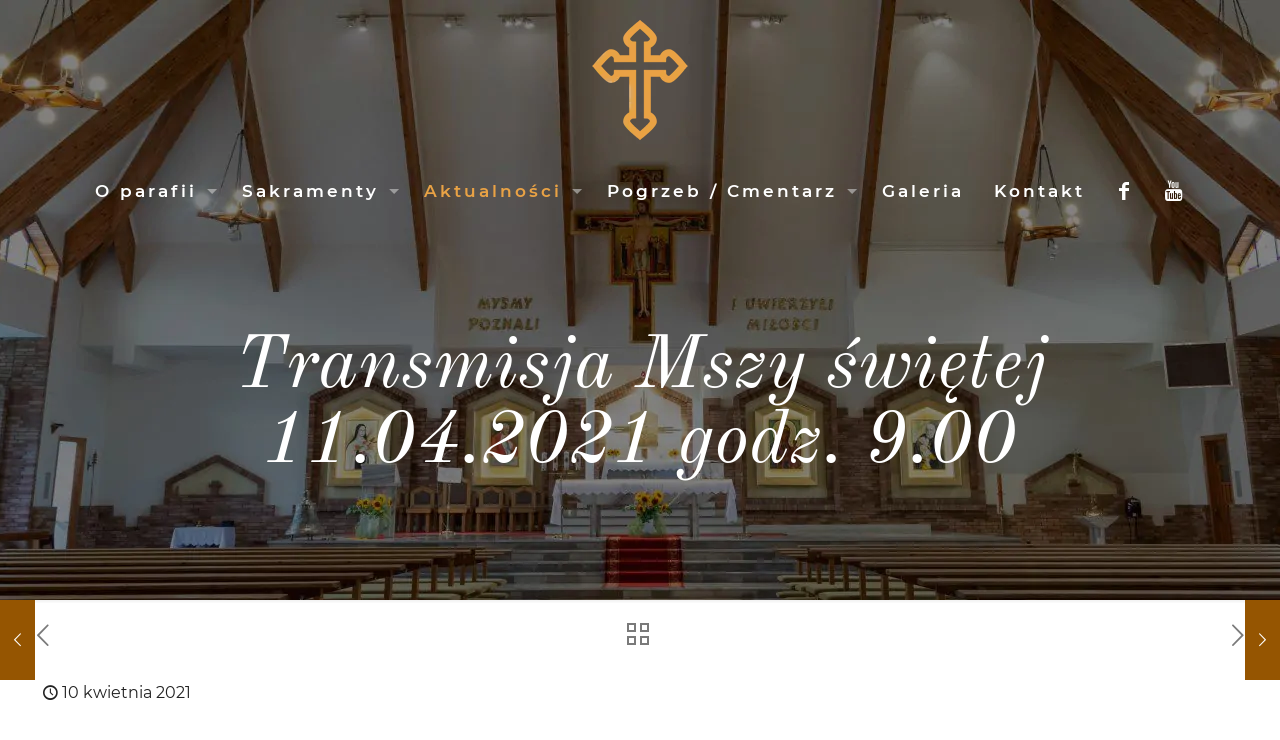

--- FILE ---
content_type: text/html; charset=utf-8
request_url: https://www.google.com/recaptcha/api2/anchor?ar=1&k=6LfQLlEpAAAAAEbUCfoixjmkTXbSH3Vb7pACM9Uw&co=aHR0cHM6Ly9zb3Nub3dpZWMuc2NqLnBsOjQ0Mw..&hl=en&v=PoyoqOPhxBO7pBk68S4YbpHZ&size=invisible&anchor-ms=20000&execute-ms=30000&cb=3lptkkjtj0jn
body_size: 48435
content:
<!DOCTYPE HTML><html dir="ltr" lang="en"><head><meta http-equiv="Content-Type" content="text/html; charset=UTF-8">
<meta http-equiv="X-UA-Compatible" content="IE=edge">
<title>reCAPTCHA</title>
<style type="text/css">
/* cyrillic-ext */
@font-face {
  font-family: 'Roboto';
  font-style: normal;
  font-weight: 400;
  font-stretch: 100%;
  src: url(//fonts.gstatic.com/s/roboto/v48/KFO7CnqEu92Fr1ME7kSn66aGLdTylUAMa3GUBHMdazTgWw.woff2) format('woff2');
  unicode-range: U+0460-052F, U+1C80-1C8A, U+20B4, U+2DE0-2DFF, U+A640-A69F, U+FE2E-FE2F;
}
/* cyrillic */
@font-face {
  font-family: 'Roboto';
  font-style: normal;
  font-weight: 400;
  font-stretch: 100%;
  src: url(//fonts.gstatic.com/s/roboto/v48/KFO7CnqEu92Fr1ME7kSn66aGLdTylUAMa3iUBHMdazTgWw.woff2) format('woff2');
  unicode-range: U+0301, U+0400-045F, U+0490-0491, U+04B0-04B1, U+2116;
}
/* greek-ext */
@font-face {
  font-family: 'Roboto';
  font-style: normal;
  font-weight: 400;
  font-stretch: 100%;
  src: url(//fonts.gstatic.com/s/roboto/v48/KFO7CnqEu92Fr1ME7kSn66aGLdTylUAMa3CUBHMdazTgWw.woff2) format('woff2');
  unicode-range: U+1F00-1FFF;
}
/* greek */
@font-face {
  font-family: 'Roboto';
  font-style: normal;
  font-weight: 400;
  font-stretch: 100%;
  src: url(//fonts.gstatic.com/s/roboto/v48/KFO7CnqEu92Fr1ME7kSn66aGLdTylUAMa3-UBHMdazTgWw.woff2) format('woff2');
  unicode-range: U+0370-0377, U+037A-037F, U+0384-038A, U+038C, U+038E-03A1, U+03A3-03FF;
}
/* math */
@font-face {
  font-family: 'Roboto';
  font-style: normal;
  font-weight: 400;
  font-stretch: 100%;
  src: url(//fonts.gstatic.com/s/roboto/v48/KFO7CnqEu92Fr1ME7kSn66aGLdTylUAMawCUBHMdazTgWw.woff2) format('woff2');
  unicode-range: U+0302-0303, U+0305, U+0307-0308, U+0310, U+0312, U+0315, U+031A, U+0326-0327, U+032C, U+032F-0330, U+0332-0333, U+0338, U+033A, U+0346, U+034D, U+0391-03A1, U+03A3-03A9, U+03B1-03C9, U+03D1, U+03D5-03D6, U+03F0-03F1, U+03F4-03F5, U+2016-2017, U+2034-2038, U+203C, U+2040, U+2043, U+2047, U+2050, U+2057, U+205F, U+2070-2071, U+2074-208E, U+2090-209C, U+20D0-20DC, U+20E1, U+20E5-20EF, U+2100-2112, U+2114-2115, U+2117-2121, U+2123-214F, U+2190, U+2192, U+2194-21AE, U+21B0-21E5, U+21F1-21F2, U+21F4-2211, U+2213-2214, U+2216-22FF, U+2308-230B, U+2310, U+2319, U+231C-2321, U+2336-237A, U+237C, U+2395, U+239B-23B7, U+23D0, U+23DC-23E1, U+2474-2475, U+25AF, U+25B3, U+25B7, U+25BD, U+25C1, U+25CA, U+25CC, U+25FB, U+266D-266F, U+27C0-27FF, U+2900-2AFF, U+2B0E-2B11, U+2B30-2B4C, U+2BFE, U+3030, U+FF5B, U+FF5D, U+1D400-1D7FF, U+1EE00-1EEFF;
}
/* symbols */
@font-face {
  font-family: 'Roboto';
  font-style: normal;
  font-weight: 400;
  font-stretch: 100%;
  src: url(//fonts.gstatic.com/s/roboto/v48/KFO7CnqEu92Fr1ME7kSn66aGLdTylUAMaxKUBHMdazTgWw.woff2) format('woff2');
  unicode-range: U+0001-000C, U+000E-001F, U+007F-009F, U+20DD-20E0, U+20E2-20E4, U+2150-218F, U+2190, U+2192, U+2194-2199, U+21AF, U+21E6-21F0, U+21F3, U+2218-2219, U+2299, U+22C4-22C6, U+2300-243F, U+2440-244A, U+2460-24FF, U+25A0-27BF, U+2800-28FF, U+2921-2922, U+2981, U+29BF, U+29EB, U+2B00-2BFF, U+4DC0-4DFF, U+FFF9-FFFB, U+10140-1018E, U+10190-1019C, U+101A0, U+101D0-101FD, U+102E0-102FB, U+10E60-10E7E, U+1D2C0-1D2D3, U+1D2E0-1D37F, U+1F000-1F0FF, U+1F100-1F1AD, U+1F1E6-1F1FF, U+1F30D-1F30F, U+1F315, U+1F31C, U+1F31E, U+1F320-1F32C, U+1F336, U+1F378, U+1F37D, U+1F382, U+1F393-1F39F, U+1F3A7-1F3A8, U+1F3AC-1F3AF, U+1F3C2, U+1F3C4-1F3C6, U+1F3CA-1F3CE, U+1F3D4-1F3E0, U+1F3ED, U+1F3F1-1F3F3, U+1F3F5-1F3F7, U+1F408, U+1F415, U+1F41F, U+1F426, U+1F43F, U+1F441-1F442, U+1F444, U+1F446-1F449, U+1F44C-1F44E, U+1F453, U+1F46A, U+1F47D, U+1F4A3, U+1F4B0, U+1F4B3, U+1F4B9, U+1F4BB, U+1F4BF, U+1F4C8-1F4CB, U+1F4D6, U+1F4DA, U+1F4DF, U+1F4E3-1F4E6, U+1F4EA-1F4ED, U+1F4F7, U+1F4F9-1F4FB, U+1F4FD-1F4FE, U+1F503, U+1F507-1F50B, U+1F50D, U+1F512-1F513, U+1F53E-1F54A, U+1F54F-1F5FA, U+1F610, U+1F650-1F67F, U+1F687, U+1F68D, U+1F691, U+1F694, U+1F698, U+1F6AD, U+1F6B2, U+1F6B9-1F6BA, U+1F6BC, U+1F6C6-1F6CF, U+1F6D3-1F6D7, U+1F6E0-1F6EA, U+1F6F0-1F6F3, U+1F6F7-1F6FC, U+1F700-1F7FF, U+1F800-1F80B, U+1F810-1F847, U+1F850-1F859, U+1F860-1F887, U+1F890-1F8AD, U+1F8B0-1F8BB, U+1F8C0-1F8C1, U+1F900-1F90B, U+1F93B, U+1F946, U+1F984, U+1F996, U+1F9E9, U+1FA00-1FA6F, U+1FA70-1FA7C, U+1FA80-1FA89, U+1FA8F-1FAC6, U+1FACE-1FADC, U+1FADF-1FAE9, U+1FAF0-1FAF8, U+1FB00-1FBFF;
}
/* vietnamese */
@font-face {
  font-family: 'Roboto';
  font-style: normal;
  font-weight: 400;
  font-stretch: 100%;
  src: url(//fonts.gstatic.com/s/roboto/v48/KFO7CnqEu92Fr1ME7kSn66aGLdTylUAMa3OUBHMdazTgWw.woff2) format('woff2');
  unicode-range: U+0102-0103, U+0110-0111, U+0128-0129, U+0168-0169, U+01A0-01A1, U+01AF-01B0, U+0300-0301, U+0303-0304, U+0308-0309, U+0323, U+0329, U+1EA0-1EF9, U+20AB;
}
/* latin-ext */
@font-face {
  font-family: 'Roboto';
  font-style: normal;
  font-weight: 400;
  font-stretch: 100%;
  src: url(//fonts.gstatic.com/s/roboto/v48/KFO7CnqEu92Fr1ME7kSn66aGLdTylUAMa3KUBHMdazTgWw.woff2) format('woff2');
  unicode-range: U+0100-02BA, U+02BD-02C5, U+02C7-02CC, U+02CE-02D7, U+02DD-02FF, U+0304, U+0308, U+0329, U+1D00-1DBF, U+1E00-1E9F, U+1EF2-1EFF, U+2020, U+20A0-20AB, U+20AD-20C0, U+2113, U+2C60-2C7F, U+A720-A7FF;
}
/* latin */
@font-face {
  font-family: 'Roboto';
  font-style: normal;
  font-weight: 400;
  font-stretch: 100%;
  src: url(//fonts.gstatic.com/s/roboto/v48/KFO7CnqEu92Fr1ME7kSn66aGLdTylUAMa3yUBHMdazQ.woff2) format('woff2');
  unicode-range: U+0000-00FF, U+0131, U+0152-0153, U+02BB-02BC, U+02C6, U+02DA, U+02DC, U+0304, U+0308, U+0329, U+2000-206F, U+20AC, U+2122, U+2191, U+2193, U+2212, U+2215, U+FEFF, U+FFFD;
}
/* cyrillic-ext */
@font-face {
  font-family: 'Roboto';
  font-style: normal;
  font-weight: 500;
  font-stretch: 100%;
  src: url(//fonts.gstatic.com/s/roboto/v48/KFO7CnqEu92Fr1ME7kSn66aGLdTylUAMa3GUBHMdazTgWw.woff2) format('woff2');
  unicode-range: U+0460-052F, U+1C80-1C8A, U+20B4, U+2DE0-2DFF, U+A640-A69F, U+FE2E-FE2F;
}
/* cyrillic */
@font-face {
  font-family: 'Roboto';
  font-style: normal;
  font-weight: 500;
  font-stretch: 100%;
  src: url(//fonts.gstatic.com/s/roboto/v48/KFO7CnqEu92Fr1ME7kSn66aGLdTylUAMa3iUBHMdazTgWw.woff2) format('woff2');
  unicode-range: U+0301, U+0400-045F, U+0490-0491, U+04B0-04B1, U+2116;
}
/* greek-ext */
@font-face {
  font-family: 'Roboto';
  font-style: normal;
  font-weight: 500;
  font-stretch: 100%;
  src: url(//fonts.gstatic.com/s/roboto/v48/KFO7CnqEu92Fr1ME7kSn66aGLdTylUAMa3CUBHMdazTgWw.woff2) format('woff2');
  unicode-range: U+1F00-1FFF;
}
/* greek */
@font-face {
  font-family: 'Roboto';
  font-style: normal;
  font-weight: 500;
  font-stretch: 100%;
  src: url(//fonts.gstatic.com/s/roboto/v48/KFO7CnqEu92Fr1ME7kSn66aGLdTylUAMa3-UBHMdazTgWw.woff2) format('woff2');
  unicode-range: U+0370-0377, U+037A-037F, U+0384-038A, U+038C, U+038E-03A1, U+03A3-03FF;
}
/* math */
@font-face {
  font-family: 'Roboto';
  font-style: normal;
  font-weight: 500;
  font-stretch: 100%;
  src: url(//fonts.gstatic.com/s/roboto/v48/KFO7CnqEu92Fr1ME7kSn66aGLdTylUAMawCUBHMdazTgWw.woff2) format('woff2');
  unicode-range: U+0302-0303, U+0305, U+0307-0308, U+0310, U+0312, U+0315, U+031A, U+0326-0327, U+032C, U+032F-0330, U+0332-0333, U+0338, U+033A, U+0346, U+034D, U+0391-03A1, U+03A3-03A9, U+03B1-03C9, U+03D1, U+03D5-03D6, U+03F0-03F1, U+03F4-03F5, U+2016-2017, U+2034-2038, U+203C, U+2040, U+2043, U+2047, U+2050, U+2057, U+205F, U+2070-2071, U+2074-208E, U+2090-209C, U+20D0-20DC, U+20E1, U+20E5-20EF, U+2100-2112, U+2114-2115, U+2117-2121, U+2123-214F, U+2190, U+2192, U+2194-21AE, U+21B0-21E5, U+21F1-21F2, U+21F4-2211, U+2213-2214, U+2216-22FF, U+2308-230B, U+2310, U+2319, U+231C-2321, U+2336-237A, U+237C, U+2395, U+239B-23B7, U+23D0, U+23DC-23E1, U+2474-2475, U+25AF, U+25B3, U+25B7, U+25BD, U+25C1, U+25CA, U+25CC, U+25FB, U+266D-266F, U+27C0-27FF, U+2900-2AFF, U+2B0E-2B11, U+2B30-2B4C, U+2BFE, U+3030, U+FF5B, U+FF5D, U+1D400-1D7FF, U+1EE00-1EEFF;
}
/* symbols */
@font-face {
  font-family: 'Roboto';
  font-style: normal;
  font-weight: 500;
  font-stretch: 100%;
  src: url(//fonts.gstatic.com/s/roboto/v48/KFO7CnqEu92Fr1ME7kSn66aGLdTylUAMaxKUBHMdazTgWw.woff2) format('woff2');
  unicode-range: U+0001-000C, U+000E-001F, U+007F-009F, U+20DD-20E0, U+20E2-20E4, U+2150-218F, U+2190, U+2192, U+2194-2199, U+21AF, U+21E6-21F0, U+21F3, U+2218-2219, U+2299, U+22C4-22C6, U+2300-243F, U+2440-244A, U+2460-24FF, U+25A0-27BF, U+2800-28FF, U+2921-2922, U+2981, U+29BF, U+29EB, U+2B00-2BFF, U+4DC0-4DFF, U+FFF9-FFFB, U+10140-1018E, U+10190-1019C, U+101A0, U+101D0-101FD, U+102E0-102FB, U+10E60-10E7E, U+1D2C0-1D2D3, U+1D2E0-1D37F, U+1F000-1F0FF, U+1F100-1F1AD, U+1F1E6-1F1FF, U+1F30D-1F30F, U+1F315, U+1F31C, U+1F31E, U+1F320-1F32C, U+1F336, U+1F378, U+1F37D, U+1F382, U+1F393-1F39F, U+1F3A7-1F3A8, U+1F3AC-1F3AF, U+1F3C2, U+1F3C4-1F3C6, U+1F3CA-1F3CE, U+1F3D4-1F3E0, U+1F3ED, U+1F3F1-1F3F3, U+1F3F5-1F3F7, U+1F408, U+1F415, U+1F41F, U+1F426, U+1F43F, U+1F441-1F442, U+1F444, U+1F446-1F449, U+1F44C-1F44E, U+1F453, U+1F46A, U+1F47D, U+1F4A3, U+1F4B0, U+1F4B3, U+1F4B9, U+1F4BB, U+1F4BF, U+1F4C8-1F4CB, U+1F4D6, U+1F4DA, U+1F4DF, U+1F4E3-1F4E6, U+1F4EA-1F4ED, U+1F4F7, U+1F4F9-1F4FB, U+1F4FD-1F4FE, U+1F503, U+1F507-1F50B, U+1F50D, U+1F512-1F513, U+1F53E-1F54A, U+1F54F-1F5FA, U+1F610, U+1F650-1F67F, U+1F687, U+1F68D, U+1F691, U+1F694, U+1F698, U+1F6AD, U+1F6B2, U+1F6B9-1F6BA, U+1F6BC, U+1F6C6-1F6CF, U+1F6D3-1F6D7, U+1F6E0-1F6EA, U+1F6F0-1F6F3, U+1F6F7-1F6FC, U+1F700-1F7FF, U+1F800-1F80B, U+1F810-1F847, U+1F850-1F859, U+1F860-1F887, U+1F890-1F8AD, U+1F8B0-1F8BB, U+1F8C0-1F8C1, U+1F900-1F90B, U+1F93B, U+1F946, U+1F984, U+1F996, U+1F9E9, U+1FA00-1FA6F, U+1FA70-1FA7C, U+1FA80-1FA89, U+1FA8F-1FAC6, U+1FACE-1FADC, U+1FADF-1FAE9, U+1FAF0-1FAF8, U+1FB00-1FBFF;
}
/* vietnamese */
@font-face {
  font-family: 'Roboto';
  font-style: normal;
  font-weight: 500;
  font-stretch: 100%;
  src: url(//fonts.gstatic.com/s/roboto/v48/KFO7CnqEu92Fr1ME7kSn66aGLdTylUAMa3OUBHMdazTgWw.woff2) format('woff2');
  unicode-range: U+0102-0103, U+0110-0111, U+0128-0129, U+0168-0169, U+01A0-01A1, U+01AF-01B0, U+0300-0301, U+0303-0304, U+0308-0309, U+0323, U+0329, U+1EA0-1EF9, U+20AB;
}
/* latin-ext */
@font-face {
  font-family: 'Roboto';
  font-style: normal;
  font-weight: 500;
  font-stretch: 100%;
  src: url(//fonts.gstatic.com/s/roboto/v48/KFO7CnqEu92Fr1ME7kSn66aGLdTylUAMa3KUBHMdazTgWw.woff2) format('woff2');
  unicode-range: U+0100-02BA, U+02BD-02C5, U+02C7-02CC, U+02CE-02D7, U+02DD-02FF, U+0304, U+0308, U+0329, U+1D00-1DBF, U+1E00-1E9F, U+1EF2-1EFF, U+2020, U+20A0-20AB, U+20AD-20C0, U+2113, U+2C60-2C7F, U+A720-A7FF;
}
/* latin */
@font-face {
  font-family: 'Roboto';
  font-style: normal;
  font-weight: 500;
  font-stretch: 100%;
  src: url(//fonts.gstatic.com/s/roboto/v48/KFO7CnqEu92Fr1ME7kSn66aGLdTylUAMa3yUBHMdazQ.woff2) format('woff2');
  unicode-range: U+0000-00FF, U+0131, U+0152-0153, U+02BB-02BC, U+02C6, U+02DA, U+02DC, U+0304, U+0308, U+0329, U+2000-206F, U+20AC, U+2122, U+2191, U+2193, U+2212, U+2215, U+FEFF, U+FFFD;
}
/* cyrillic-ext */
@font-face {
  font-family: 'Roboto';
  font-style: normal;
  font-weight: 900;
  font-stretch: 100%;
  src: url(//fonts.gstatic.com/s/roboto/v48/KFO7CnqEu92Fr1ME7kSn66aGLdTylUAMa3GUBHMdazTgWw.woff2) format('woff2');
  unicode-range: U+0460-052F, U+1C80-1C8A, U+20B4, U+2DE0-2DFF, U+A640-A69F, U+FE2E-FE2F;
}
/* cyrillic */
@font-face {
  font-family: 'Roboto';
  font-style: normal;
  font-weight: 900;
  font-stretch: 100%;
  src: url(//fonts.gstatic.com/s/roboto/v48/KFO7CnqEu92Fr1ME7kSn66aGLdTylUAMa3iUBHMdazTgWw.woff2) format('woff2');
  unicode-range: U+0301, U+0400-045F, U+0490-0491, U+04B0-04B1, U+2116;
}
/* greek-ext */
@font-face {
  font-family: 'Roboto';
  font-style: normal;
  font-weight: 900;
  font-stretch: 100%;
  src: url(//fonts.gstatic.com/s/roboto/v48/KFO7CnqEu92Fr1ME7kSn66aGLdTylUAMa3CUBHMdazTgWw.woff2) format('woff2');
  unicode-range: U+1F00-1FFF;
}
/* greek */
@font-face {
  font-family: 'Roboto';
  font-style: normal;
  font-weight: 900;
  font-stretch: 100%;
  src: url(//fonts.gstatic.com/s/roboto/v48/KFO7CnqEu92Fr1ME7kSn66aGLdTylUAMa3-UBHMdazTgWw.woff2) format('woff2');
  unicode-range: U+0370-0377, U+037A-037F, U+0384-038A, U+038C, U+038E-03A1, U+03A3-03FF;
}
/* math */
@font-face {
  font-family: 'Roboto';
  font-style: normal;
  font-weight: 900;
  font-stretch: 100%;
  src: url(//fonts.gstatic.com/s/roboto/v48/KFO7CnqEu92Fr1ME7kSn66aGLdTylUAMawCUBHMdazTgWw.woff2) format('woff2');
  unicode-range: U+0302-0303, U+0305, U+0307-0308, U+0310, U+0312, U+0315, U+031A, U+0326-0327, U+032C, U+032F-0330, U+0332-0333, U+0338, U+033A, U+0346, U+034D, U+0391-03A1, U+03A3-03A9, U+03B1-03C9, U+03D1, U+03D5-03D6, U+03F0-03F1, U+03F4-03F5, U+2016-2017, U+2034-2038, U+203C, U+2040, U+2043, U+2047, U+2050, U+2057, U+205F, U+2070-2071, U+2074-208E, U+2090-209C, U+20D0-20DC, U+20E1, U+20E5-20EF, U+2100-2112, U+2114-2115, U+2117-2121, U+2123-214F, U+2190, U+2192, U+2194-21AE, U+21B0-21E5, U+21F1-21F2, U+21F4-2211, U+2213-2214, U+2216-22FF, U+2308-230B, U+2310, U+2319, U+231C-2321, U+2336-237A, U+237C, U+2395, U+239B-23B7, U+23D0, U+23DC-23E1, U+2474-2475, U+25AF, U+25B3, U+25B7, U+25BD, U+25C1, U+25CA, U+25CC, U+25FB, U+266D-266F, U+27C0-27FF, U+2900-2AFF, U+2B0E-2B11, U+2B30-2B4C, U+2BFE, U+3030, U+FF5B, U+FF5D, U+1D400-1D7FF, U+1EE00-1EEFF;
}
/* symbols */
@font-face {
  font-family: 'Roboto';
  font-style: normal;
  font-weight: 900;
  font-stretch: 100%;
  src: url(//fonts.gstatic.com/s/roboto/v48/KFO7CnqEu92Fr1ME7kSn66aGLdTylUAMaxKUBHMdazTgWw.woff2) format('woff2');
  unicode-range: U+0001-000C, U+000E-001F, U+007F-009F, U+20DD-20E0, U+20E2-20E4, U+2150-218F, U+2190, U+2192, U+2194-2199, U+21AF, U+21E6-21F0, U+21F3, U+2218-2219, U+2299, U+22C4-22C6, U+2300-243F, U+2440-244A, U+2460-24FF, U+25A0-27BF, U+2800-28FF, U+2921-2922, U+2981, U+29BF, U+29EB, U+2B00-2BFF, U+4DC0-4DFF, U+FFF9-FFFB, U+10140-1018E, U+10190-1019C, U+101A0, U+101D0-101FD, U+102E0-102FB, U+10E60-10E7E, U+1D2C0-1D2D3, U+1D2E0-1D37F, U+1F000-1F0FF, U+1F100-1F1AD, U+1F1E6-1F1FF, U+1F30D-1F30F, U+1F315, U+1F31C, U+1F31E, U+1F320-1F32C, U+1F336, U+1F378, U+1F37D, U+1F382, U+1F393-1F39F, U+1F3A7-1F3A8, U+1F3AC-1F3AF, U+1F3C2, U+1F3C4-1F3C6, U+1F3CA-1F3CE, U+1F3D4-1F3E0, U+1F3ED, U+1F3F1-1F3F3, U+1F3F5-1F3F7, U+1F408, U+1F415, U+1F41F, U+1F426, U+1F43F, U+1F441-1F442, U+1F444, U+1F446-1F449, U+1F44C-1F44E, U+1F453, U+1F46A, U+1F47D, U+1F4A3, U+1F4B0, U+1F4B3, U+1F4B9, U+1F4BB, U+1F4BF, U+1F4C8-1F4CB, U+1F4D6, U+1F4DA, U+1F4DF, U+1F4E3-1F4E6, U+1F4EA-1F4ED, U+1F4F7, U+1F4F9-1F4FB, U+1F4FD-1F4FE, U+1F503, U+1F507-1F50B, U+1F50D, U+1F512-1F513, U+1F53E-1F54A, U+1F54F-1F5FA, U+1F610, U+1F650-1F67F, U+1F687, U+1F68D, U+1F691, U+1F694, U+1F698, U+1F6AD, U+1F6B2, U+1F6B9-1F6BA, U+1F6BC, U+1F6C6-1F6CF, U+1F6D3-1F6D7, U+1F6E0-1F6EA, U+1F6F0-1F6F3, U+1F6F7-1F6FC, U+1F700-1F7FF, U+1F800-1F80B, U+1F810-1F847, U+1F850-1F859, U+1F860-1F887, U+1F890-1F8AD, U+1F8B0-1F8BB, U+1F8C0-1F8C1, U+1F900-1F90B, U+1F93B, U+1F946, U+1F984, U+1F996, U+1F9E9, U+1FA00-1FA6F, U+1FA70-1FA7C, U+1FA80-1FA89, U+1FA8F-1FAC6, U+1FACE-1FADC, U+1FADF-1FAE9, U+1FAF0-1FAF8, U+1FB00-1FBFF;
}
/* vietnamese */
@font-face {
  font-family: 'Roboto';
  font-style: normal;
  font-weight: 900;
  font-stretch: 100%;
  src: url(//fonts.gstatic.com/s/roboto/v48/KFO7CnqEu92Fr1ME7kSn66aGLdTylUAMa3OUBHMdazTgWw.woff2) format('woff2');
  unicode-range: U+0102-0103, U+0110-0111, U+0128-0129, U+0168-0169, U+01A0-01A1, U+01AF-01B0, U+0300-0301, U+0303-0304, U+0308-0309, U+0323, U+0329, U+1EA0-1EF9, U+20AB;
}
/* latin-ext */
@font-face {
  font-family: 'Roboto';
  font-style: normal;
  font-weight: 900;
  font-stretch: 100%;
  src: url(//fonts.gstatic.com/s/roboto/v48/KFO7CnqEu92Fr1ME7kSn66aGLdTylUAMa3KUBHMdazTgWw.woff2) format('woff2');
  unicode-range: U+0100-02BA, U+02BD-02C5, U+02C7-02CC, U+02CE-02D7, U+02DD-02FF, U+0304, U+0308, U+0329, U+1D00-1DBF, U+1E00-1E9F, U+1EF2-1EFF, U+2020, U+20A0-20AB, U+20AD-20C0, U+2113, U+2C60-2C7F, U+A720-A7FF;
}
/* latin */
@font-face {
  font-family: 'Roboto';
  font-style: normal;
  font-weight: 900;
  font-stretch: 100%;
  src: url(//fonts.gstatic.com/s/roboto/v48/KFO7CnqEu92Fr1ME7kSn66aGLdTylUAMa3yUBHMdazQ.woff2) format('woff2');
  unicode-range: U+0000-00FF, U+0131, U+0152-0153, U+02BB-02BC, U+02C6, U+02DA, U+02DC, U+0304, U+0308, U+0329, U+2000-206F, U+20AC, U+2122, U+2191, U+2193, U+2212, U+2215, U+FEFF, U+FFFD;
}

</style>
<link rel="stylesheet" type="text/css" href="https://www.gstatic.com/recaptcha/releases/PoyoqOPhxBO7pBk68S4YbpHZ/styles__ltr.css">
<script nonce="3aYlyBj36WpARDuwKP8Oow" type="text/javascript">window['__recaptcha_api'] = 'https://www.google.com/recaptcha/api2/';</script>
<script type="text/javascript" src="https://www.gstatic.com/recaptcha/releases/PoyoqOPhxBO7pBk68S4YbpHZ/recaptcha__en.js" nonce="3aYlyBj36WpARDuwKP8Oow">
      
    </script></head>
<body><div id="rc-anchor-alert" class="rc-anchor-alert"></div>
<input type="hidden" id="recaptcha-token" value="[base64]">
<script type="text/javascript" nonce="3aYlyBj36WpARDuwKP8Oow">
      recaptcha.anchor.Main.init("[\x22ainput\x22,[\x22bgdata\x22,\x22\x22,\[base64]/[base64]/[base64]/[base64]/[base64]/UltsKytdPUU6KEU8MjA0OD9SW2wrK109RT4+NnwxOTI6KChFJjY0NTEyKT09NTUyOTYmJk0rMTxjLmxlbmd0aCYmKGMuY2hhckNvZGVBdChNKzEpJjY0NTEyKT09NTYzMjA/[base64]/[base64]/[base64]/[base64]/[base64]/[base64]/[base64]\x22,\[base64]\\u003d\x22,\[base64]/DmcKpw7I/DwvDo8OvQ0dNN8KoworCisK3w4rDuMOWwpXDscOSw4HChV5Wf8KpwpkIazwFw5vDnh7DrcO7w63DosOrdMOawrzCvMKdwpHCjQ5Cwqk3f8O1wpNmwqJ9w6LDrMOxMFvCkVrCoipIwpQwK8ORwpvDqcKEY8Orw7fCkMKAw75xADXDgMKNwq/CqMOdbUvDuFN7wqLDviMSw6/Cln/CiUlHcGRXQMOeG1l6VGnDiX7Cv8Owwq7ClcOWOHXCi0HCtBMiXyHCnMOMw7l7w4FBwr57wq5qYBTCimbDnsOVWcONKcKPQSApwpLCimkHw7rCgGrCrsOjZcO4bQ/CnsOBwr7Dq8Kmw4oBw6jCjMOSwrHClFh/wrh8N2rDg8Kxw6DCr8KQUwkYNyo2wqkpXMKnwpNMA8O5wqrDocOwwqzDmMKjw71Zw67DtsOcw7Rxwrtvwp7CkwAubcK/bUVAwrjDrsO5wqBHw4pRw7rDvTA2ecK9GMOnCVwuBktqKlEvQwXCpxnDowTChcKawqchwqbDrMOhUEsnbStswq1tLMOdwr3DtMO0woNdY8KEw74+ZsOEwrYQasOzH0DCmsKlVQTCqsO7BWs6GcO5w6p0ejR5MXLCtMO6XkAGBiLCkWkcw4PCpSxvwrPCiyPDuzhQw4/CtsOldibCo8O0ZsK/w65sacOrwpNmw4Z+wp3CmMOXwrQSeATDo8OQFHs+wrPCrgdWO8OTHiPDgVEzanbDpMKNUGDCt8OPw7tRwrHCrsKJOsO9dgPDpMOQLE1zJlMldcOUMloZw4xwCcOWw6DCh1lYMWLCuwfCvhooRcK0wqloe1QZVA/[base64]/fwrDjcKswo3DgsKUwpjCiGxNO8KXwqLCuEs3w5LDr8O1HcO+w6jCl8OlVn52w6nDlhYnwp3Co8KPUnYQfMOTaxbDksO2wq/DvjlHPMKwB1DDqMK9cywObMO+S01Lw4DCiWs/w6hxJi3DpcKxwpDDjcOow47DgsOJbsO9w57CsMK9YsOowqHDi8KGwpHCtnM+AsOsw5XDksOKw4ENPxk+RMONw53DpDFZw5FVwq7DnHB/wo7Ds0TDgMKgw5HDqcOtwqTCksKrJMOFCcK4XcO4w75KwrpPwqh7w4XCocOrw79/[base64]/DlQFuR1FyIybCq8Kaw4VzwpfDmMKOw5l/w5vCt0QVw7Imd8KJecOYUMKEwr7CvMKhICnClkovwrcZwpw6wqBFw79TPcOrw4bCiBQtQcOTMSbDrMK4HEvDgRRNUXbDnBXCim7DgMKWwp5awoZWLQfDlTgUw7vCscKZw6NjecK0ZhjDsz3Dg8Ocwp8edsOHw4dOQsK/w6zClsOzw6vDlMK1w55Zw7AVSsOhwpgBwqDChjNHHcKKw73Cmz0kw6nChsOVHgp3w7pmwpTCv8Kzw5E/IMK0wpI2wrTDs8O2JMK9GcO7w5hMXRPCucOQwow7DSnCnGDDtDhNwpnCsGBvwoTCv8OTaMK3LA5CwqbDm8KtfHrDqcKNfFbDt0vCswHDsHx1ecOzRsOCdMKEw5g4w5UZwpLCnMKMwrfCnW/Dl8OgwrkMwovDq2zDgHRhHRQ+PAPChMKlwqBfCcK7wqhswrZNwqgUcMKjw6/CksK0ZiJufsOFwq5iwonCqAtCLcK3V2HChsKnB8KtfMOrw7lOw5QQX8OYM8KbNsOKw4/DjsKsw7TCm8O2DSzCgsOiwrkHw5jDg3V2wrh+wpfDix9EwrHCimBlwqDDisKdESg4AcKzw4pWLk/[base64]/YsOXw6I6CCNcwrJYf8KBwr1Ow4lNw67Ch1dAO8OmwrtEw5Ibw6nCgsOnwqzCs8OQVcK1dzcfwrBBTcO2wobCrSLCs8KDwrXCj8KCJDfDrQ/CosKFZMOLCUQxEW4vw6bDmMOnw7Uvwp9Ew51uw6hACXJ/NkUvwrLCu2tsPMOjwp7Du8K+USvCtMOxaXB3wodlCMKKwpjDl8ONwr8LL1BMwpVZRcOqBQ/[base64]/DuHvCiD9gH8O6Y07CqgbCoMOGesO4wqXDuFI0HsOxGsKCwqIKwqrDn1jDuwcXw4jDo8KIesOTGMOjw7RVw5gOWsKDHQIRw5A+Fx3DiMKtw6dcNMObwqvDt3xoB8OtworDnsOLwqDDhFEHUcKRCcOZwrQ8J2ssw5wEw6fDssKowpogeRvChi/DksKOw6pPwpRPw73CtQ1WGsKvZBUww7XDi2jCuMKtw5tPwrnCv8OaI119Z8ODwpjCp8K8PcOfw5x2w4UnwoQdGsOowqvCqsOTw4zCgMOAwrgxAMOBN2bDnAB1wrwew4ZCH8KnLh0mBRrCvsOKUSoNNllSwpYswoPCoDfCvG0+wqw9bsOWRMOqwq55TsOZFloYwp/CnsKyd8O/wpLDr2JAG8K5w6LCmMO7WSjDvsKoe8Odw6TCjMKAJsOaUsOGwq/DuUgpw4YwwrnCsWFqXMKxUyxMw5zCjizDt8OzK8KIYcK6w73DhMOdbsKCwo3DucODwoJmU0tQwqPCl8KIw6tKZsOhd8K4wqdKesK2wqRHw6TCvMOMQMO2w67DssKTBHzCgCfDg8KNw4HCr8KhNl1yGMKLQ8OfwqM0woxkNEA3UTsvwqvCkVnDpsK+XRLClE7CsHNvbz/DiXMrP8KDP8OrIFnCn23DksKewoRAwrsNJBrClcK9w5BAAXvCoxXDl3RhZsO6w5rDgg13w7jCh8KRKV4qw6DChMO1VgzCvWwFw6JZe8KXL8Kaw7/DmlHDk8KWwqHCjcKTwpdeU8KTwrDCmBUww4fDt8O/XnfChgoXOizCjnTDq8Obw7lEKiDDhEDDkcOew541wqTDlXDDowwHw5HChn3Ch8OqMVEoFE3CuyXCncOewp/Ct8KvQ0XCrmvDpsODUMO8w6nCpwNQw6ETJcKEQQV2V8OCwoY5wqPDpTpbTsKhHhBww6vDjMK9w4HDm8OzwprCv8KAw7AzVsKewop2w7jChsKhAk8jw7XDqMK+w7TCicKSRsOYw6srJHZDw4NRwoZ/I0pUw6EgHcKnwqYXBj/DqQFwZXLCncKbw6LDtsOow45nEkPCoCHDqSTDlsO/[base64]/CicKHE8K4wo7CjUhawqXCkcOWw60oAcKkOWPCrMKic3N0w5zCsj5iQ8KOwrFYfcKMw5R9wrsyw6Q4wp4pKcKhw4jCpMK/wqjDgcKpCGfDrHrDsQvCnBlhwrPCoDcITMKmw7ZAa8KEDQEmEiV1C8OhwqvDssK2w6DClsOwVcOaJlI1P8KgSFIOw5HDosOyw5/DlMOXw5AAw7xvEMOawqHDulbDi2osw4EJw4xpw7nCkX0sN216woZRw47CqsKBRE4AWMKgw4J+MDRFwqNRw4gRL30jwpvCgnfDikscZ8KtcxvCksOfLBRSHFzDt8O4wo7Cvy8AfMOKw7vCkT98EQzDqFXCll8Nw4xwc8K8worCncKZF3wOw6bCiHvDkwFLwqg/w7DCn0o9YhEzwrzCvsKKcMKEPTfCi1/DqcKmwpjCq1ZEVcKOXXPDiCbDrcO9wr94ST/CtcOEXTEuOiLDr8OuwoJVw4zDqMKnw4DCscO3wr/ChnzCnlsRHXxXw5rDtcO7FxnDhMOowodNwoXDhsOJwqzCi8OpwrLCk8OMwq/Cr8KxGcKPdMOuwp/DnFxEw5DDhXc4dMO7MC8ADcO0w7lawrlww6nDmcKUK2Yow6w1UsKJwqJXw4PCrnLDn2LCgFEFwqrCp3pcw4FyFUfCsG/Du8ObGcOlQxYBScKWXcOdGGHDhBPCr8KqQjTDsMKYwpbCozhQbsK+asOywrIceMOWw6rCnBIqwp/CocOBJybDqBPCv8KWw7rDkRjDg1gsTcKSDyHDlnbCr8OUw4NaXsKIchMUbMKNw5bCsg7Dl8KdPsOaw4XDr8Krw54kQBfClFrDswJBw7ofwpLClsKuwqfCkcK+w5DDgCxjWsKMVWEGSh3Dg1QowoHDu3/Com7CrcO+w65Gw5wIPsK6acOKXMKOw5xLbk3DmMKHw5t1YcKjQTTDqsOuw7jDscOrViPClQEaYsKLw6XCgEPCjVnCqB/DscKvG8O8w61TBsOCWiVHOMOZw4PCqsKjwrZ1CGbDisOcwqnCjk3DjgXDhl47JMObEcOZwo/DpMKSwp3DtSXDi8KdRMKsM0vDocOFwoxrQH7DuCDDq8KZbDsrw5tTw4QKw4Z0w53DpsOtVMK4wrTDn8OSVBUswoAqw6IdM8OlAH1HwqpPwpvClcOIZAtyd8KQwpbCj8Oew7PCsxx/W8OMB8K+AiQnUDjCgHwJwq7DsMOXwr7Dn8KawpPCgMOpwohuwq/CsUkwwrt/HAByGsKSw6HDoX/[base64]/[base64]/[base64]/DjEN8YWgCw6nDtkzDvWJ8HwRDHcKpwoI5ZcOaw7vDowQEGMKfwqjCoMKANMKMDMOzwqAZTMOCXUsyDMOBwqbCtMOUwog4w6s/ci3CszbDm8OTw67Dk8OOcD0gbD4yJUvDg1LClzDDlRJZworCjTjCiSnCnMKQw4ISwoIjAGFbYcO9w73DkxM3wo3CvnEewrXCu2gAw5gIw69+w7QAwrfCo8OALsO/wrJbfC5Aw6LDhFrCg8KSSFJvwpbCpQgXWcKGYAURHwprG8O7wpvDpMKsU8KHwrvDgzPDoiDCj3U0w4HCtH/[base64]/CnnTCl2NTEsKOG8OyeFPCpMK1w7PDpMO5eVfCszYRHcOOSMKWw5Uiw5rCpcOwCsOhw4LCnSXCnRHCtGJSW8KKUnAxw7/ChV9REMOWw6XCk2TDsn8awo8sw742TUTDtUbDhVLCvRDDu1vDnyTCk8OzwokVw5B1w7DCt05Gwo5ywr3CuV/CpMKCw57DgsOnQcO8wrg+Gx5xwofCtMOYw55ow7/CssKNLxvDoBfDiFPCh8O7SsOmw4lswqtswr5uw6Afw649w4PDlMKpWMORwpXDusKaR8OqScK4FMKTC8Omw6vCqHIQw5MzwrAgw4XDpifDo2vCtyHDqkfDkgjCrw4mUB8/w4HDsznDpsKBN2wCMAvDg8KMYgXCtgjDsDXDpsKdw7TDt8OMckfCmkwBwq0twqMRwoBLwopyaMKWIklwAHjCgsKKw4NkwpwCJcOSw7tfw5/DhE3CtcKVKMK5w5/[base64]/[base64]/DrAbCmMOxY2/DhsKDwqLDvcK/w63CusOIOA/CmFjDocOiw7DCusKIb8KTw4DDtWoICAIECcOKShBnOcO4RMOHFlwowpfCg8O/McKHT19jwpfChXVTwrA2XcOvwqbCrWsHw5sINsKZw6XCn8OKw6PCtsKyB8ObWARFUi/[base64]/Cgm06wpbCqcONw5vCtcKMwqNaMSN0Ah7CtUl6CsKZZ0/Cm8K/fS9eXcOpwp8RAQs2VMOiw6DDtEXDj8OvRsKAbcOTJsOhw5QrRHoWdxIlRA9nwqHDpk4uDjpBw6x0wotFw4HDlx0DTjhtDGvChsKhwphYVCMvOsOQwpbDjBfDm8OeOkfDizwJExhdwoDCoA1ywqE6Ym/CiMOawoTCijrCkx/DgQE7w6zCiMK3w5Viw6ggQhfCuMK9w6nCjMO4HMODXcOAwoQVw74OXzzDj8K/wr/CgA0UX3TDqMK6csKrw793woTCpk9MAcOUJMOpX03Cn2lYEmfCuFDDr8OgwqssVMKvV8O8w645KcK4BMK+w7jCq2fDksKuwrEqP8K3QxsYHMOHw5/CvMOJw6jClXJ8w4Rfw47CmWJYa253w7bDgX7DuktOcRwFaSRlw4XCjjptXyRsWsKew6Maw47Cg8OYU8ODw6MbCsK7G8OTV0FswrLDpzPDpMO8woPCkkTCvVrCtT5IQz93dAUPd8Krw7xGwohZaRIRw7/Crx0cw6rCoUhpwpFFDErCkVQpw6jCisKCw5MfDV/CsljDt8OSTsO3w7PDsmRhY8OkwrXDjsO2HkQ+w4rCqMO1TsOIwrPDjCTDl1gMVsK5wrDDlcOvY8KrwpBYw5xWK0XCs8O7NwU/FDDCrQfDo8Knw4/DmsOlw5rCkMKzbMKTwqrDqSnDhA3Di0kxwqvDqsKlb8K1FsKgDk0ZwrsOwqo4RhrDgg8ow7vCiSjCqm1Gwp3Djz7DpF9Gw4bDmWM4w546w5zDgRLCmRQ/w5TCmE9xPlVrc3rDsyINOMOPfnjCocOPa8OSwoJ+McKvwqDDksOfw43CoEXDnVM4O2E2FXZ8w7/DuTAYCibCmGVDwqHCksOmw65LKcO6w5PDlnYtRMKYHzPCjlHDhkYVwrfCmsKudzJhw5vCjRXClcOXM8K9w7E7wpgbw70tX8KiHcKPw7LDkMKjFQhZw6DDhcKVw5ICe8Kgw4/CjQbCvsO0w48+w6/[base64]/[base64]/[base64]/DlsOBw4nCk3vCojdBwrVpTcOAbMOPw5bCp8KEwr7CqnrCusOiacOkJ8KLwqjCgGVYdkF0QMKqQcKIHsK0wrzCocOSw6gYw7Azw7XCl1VcwrfDlU/ClibDgVjDpVQ5w6TDjcKBHcKiw5p0ZRt4woDCiMK+cFjCuzIWwqgmw6giF8K5WRE3TcKraXjDokEmwpIFwqDCu8Kqd8K6ZcOhwqluwqjCpcKRfMO1VMK2CcO6Flw+w4HCg8OGGljCpG/DncOafFIYKzwWLFzChMO5EsKYw4JENcOkw7BGAiHCpTvCsy3Ch0DCo8KxdwfDrcKZBMOaw5d+XMKXExHCusKkBiYzZMKEExZCw7JzVsKidwjDrsOUwqnDhRtjX8OMRVEcw70ww7XDlsKFEsKqVsKIw61kwrXCk8Krwr7CoiI+BcOAw7lcwq/[base64]/CimJVGXvChTrDs8Owwo5Cw47CtS9owrHDp0AWw4bDgUw/MsKBZ8KZC8Kwwql/[base64]/w7wCw5VaIcKgXcK4ZcOZFsKsw5k3G0fCvnbDi8ODwoLCt8OzRcKXwqbDicKFw65oGcOlLMOhw6YMwpFZw7d1wo1WwrbDtcOWw7/DkXR8RMOsLsKvw5hpwoPCpsK9w5pFWz5/w6HDp15AJj/CgXkmKMKfw6kVwojCgxhbwrLDum/DtcORwpDDh8Onw6zCocKowqhyH8O4DwXDtcO/[base64]/CnQbChMKTwpA2YcK0XsKgw6TDr27DgcOwwoRQwqQ5AcKtwpoaS8KHw7nCh8K7wpLChGjDsMK0wr9nwpNiwrppQcOjw55CwrPCkhp7DkHDssO4w6klbxERw5/DrDTCosKhw6gWw5XDgw7DtzBKcE3DmnfDvkMqN1vDvy/CnsKswp3CgcKKw7oNR8OjBcOuw4/DkC7CsFTChwjCmhrDp0nCg8O9w6JQwpdsw6l2YybCj8OiwrDDtsK7w5XCmlfDq8Kmw5RFExMywr8Hw4sCSBrChMOhw7Y2wrZ/PRDDt8KDTcKmUHAMwoJybmLCsMKDwovDoMOiWV/CslrCoMO2dcOeEsKZw43CmMOPWUNRwo/CqcKbEcK9RgvDvl3DoMKBwr8JA0nCnTTCoMOxwpvDukoOM8OLw5sTwrotwptQOUZrAzggw63DjEMEIcKDwotTwqV7w6vCsMOfw4/[base64]/Cv0DDjMKyCWnCrsOhC8OxNMKkw4/DqwcrLMK0wpvDgcKjH8OHwokww7DClT4Zw4BCT8K/wrfCksOyH8KHa2fCg0cxcSBGVT3DgTTCscKuRXoGwqDDslgowrzDs8Kmw57CoMO/IFLCpHvDtV/CrElaKcKEGAgfw7HCmcOaV8KGOTw+FMKTw70Wwp3DjsKHScOzf1DDj07CusKEZ8OeO8Kxw6BOw6DCuDsMfsKzw5VKwoEzw5kCw4R4w4VMw6HDq8KHBG7ClnkjbjXCvnnCpDAMCgwowoUDw6jDssOqw681WMK+a1BiZsKVS8K0VMO9woxIwokKX8OVHh5kwp/Ch8KawobDtAUJaHvCsDRBCMK/OGfCvVHDkUTChsK1JsONw53Dm8KIW8OLJRnCgMOmwrImw7U8WMKmwoPDrmbDqsKvfgoOwpUTwqrDjD7DkgTDpGxewoYXMS/CoMK+worDgMKAEsOXwpLCiHnDtGcvSzzCjC16dWh2wrDCn8O6FsOnw5Rdw7LDn2LCqsKCRV3CvsOJwo/Dghgpw5Vhwr7CvGvCksOqwqwYwrs2IyjDtQTDi8K0w5A4w6HCucKJwpbChcKYOwE2wp7DpRtvI0nDu8KwHcOLJ8KswrpmYsKRDMKowoxbGmt5OCFwwpPDrH/DpGUCFsKiZ2/DjsKrBU7CrMKgbsOFw6VCLxHCqS9rWRjDgFdrwosswp7Dr3NRw40bKsKBdX0uA8Orw6gLwr5wcQkeDsKgwow9YMKZJsK/eMO2eSjCv8Ojw7Ilw7XDkMOGwrHDjMOeSibDhsK3N8OnMcKAByLDmRjDtMKmw7fDrsO1w6NAwqrDvcOBw4nCk8O+elZND8K5wqdow4/[base64]/akxLJAXDr25Bw6jDicOlGcObcsK7RXlxw4U+wqzCvcOSwrR4NcOgwpJxTcOCw58qwpcNJW1gw7vCpsOXwpnClMKKf8O3w5gzwojCvsOxwq5Dw5gbwrfDiw4wbD7DoMK9QsOhw6sbTcOfesOxe3fDrsOvNUMKwpjCiMOpQcKPDEPDrz/CqcKXZ8KSMMOrVsOGwr4Jw63Dj2Fsw5AjScK+w7LDisOrJ0w2wpPCt8O9K8ONQB8nw4ROZMKaw4prKsKzb8Oew6U7wrnCmiQOC8KNFsKcNH3DqsOadcOsw4DCnVMiGkwdXUUmG1Mtw6fDl3pkaMOTw7jDpMOJw4/DjMOJZMO/wprDvMOsw5DDkV1LX8OCQyXDoMOQw5AMw4LDusOJPcKGVD7DnQjCnlNtw6XDl8KOw75XLVYkJ8OzE2nCscK4wojDnXl1X8OjSj7DtkVdw63CtMKsaAPCoSwGw67CuF/CshJ7G0zCoDMlOBEtPsOXwrbDlj3CjcK1AGUHwpRGwpTCoRUTHsKaZjPDuy9Gw7LCsEopG8OIw4DCv35NagbCqsKSSS5QVy/ChU5pwo9Uw5QKXFp7w5A+LsOgVMK6JQgXEUd7w7bDvcOvZ1bDqAAuSyzCv19MRcKaJ8Kyw6JJVXxGw5Yjw6zCoyXDucKUw7MnUGnDksKhf37CnhsLw6FzDhxtEAJ9wpPDgsO/w6nCj8OJw7zDhQXDh1dgIMKnwoZBZsOMbX/[base64]/[base64]/DgiTDphAEVVxhwppgwonDq8OywqltwonClSrDt8KkMcK+w5rDiMOrRRjDvkvCvcK6w6oLbwMDw6EjwqNxw6zCtHbDrXAILMOFMw52wrTCjRPCkcO0b8KFI8O5XsKSw5nCj8KMw5xFCTtTw4vDs8Kqw4vDtsK/[base64]/Dr8KDaFzCnsK7M8KXFBXDvi/DtsO/wrzCr8K+Dixbw7VCwolNDFkYHcOmEMKAwqnCiMOSC0fDqsOKwpoFwokaw4h7wrnDqsKycMOuwpnDsXfDrDTCtcO0HMO9DioLw4bDgcKTwrDCjD1Ew6/CicKNw4oKC8KzNsOUPsOTcyBpVcOnw6HCi1kIe8OPWVczWSjCo2jDqMKROl5Bw4DCu1BUwr58OBfDsQwuwo/DrybCnFYYRl5Nw77Cm1FiZsOawpwWwpjDiTAFw7/Coy1ydsOnXsKUPcOOOcKAWhvDjnJYw4fCvmfDm3RXGMKJw4VXw4/DhsORBsKPIEbDvMKyZsO9UcKjw6PDjcKvL01mc8O3w77Ci3/CkWUHwp00QsKBwoPCsMOoPA0DVMKBw6bDtC1MXMK0wrnDvnbDnsOfw7p+V3pDwpjDs3/CtcOMw6Z4woXDu8K+wqfDuEhBTGrCt8K5E8KuwpvCh8KgwqMVw7DCpcK/MHbDrsO0TkPDhMK9XAfCly/Cu8OBVzDCuRnDqcKuw48hYcOuSMKZMsKkK0fDpcO6TsK9A8OrHsOkwqjDh8K6BSU1w6fDjMKZUkDDtcOdOcKPfsO+wpxfw5hSLsK8w6XDk8OCWMOsJQ3ClmLCuMONwq9VwqRcw40owpzCsg/CrE7CuRTDtSjDpMOpCMOPw7zCgMK1wqvCnsOFwq3Cj2YHdsOWR07CrSUNw5XDr1NPw6M/JlrDoEjCuXDCkcKeJsOOV8OVRsO9agV/Blgdwo9XFsK1w6TConEOw5Qdw4zDh8K3b8K4w5Zbw5/DmxLCkmMsVAvClFTDtgAjw6s5wrUNc3TCmcO3w5XCjMK3w7QBw6vDmcO8w49uwowoVcOWKMO6K8KDa8OVw6DCpMKVw47DiMKTAWU9KCBfwr3DtsKhNlXCjUhcCMOjZsO/w5fChcK1NsOPcMK2wo7Du8O8woHDrMOLJnlWw6dRw6sgOMOOW8OxYcOLwpt3NcKsCU7ColXDvcKDwrAMDFnCpCfDoMKuYcOfC8ObHsO5wrh4AMKvdg06WgnDsE/DtMK4w4NgOlnDhh5JWDdlTAgsCsK9wobCj8O2CsOJZkkzCXvCgMOFUMObEsKqwrgBf8OSwqdwGsK8wqoxMwEJOXgeVHk0UcOkE3zCmXrChRg4w6NZwqHCqsOwK00ww7gea8KpwoHCksKYw6nCqcKBw5nDj8OpJsOfwrsQwrfCq0/[base64]/Cr8O5wolVEjzDu8OpXcKCwp/CvyEZwrrCh8Ocwq4HIcOnwqZlcsKPOwTCusOqPlnDhxXCiHHDsAjDt8Kcw6kJwpnCsQ5hND15w5LDnRHDkzprZnNBXMKRd8O3YinDhcKeGzQOfWLCj3LDrMOvwrkjwqrDg8KTwo0pw4Mrw5zCsQrDnMKCbWLDnQPClkZLw5DDq8Kfw6RTesKSw5XCi3U/w73CpMKuwrMVw7XChk5HF8OPaQjDlsKnOsO4w6AWwpgzElfDkMKFLxvChXlswpBpEMOiwoHCoQvCtcKBwqJLw4XDkRIQwp8Hw6/CpAnDpgfCusK2w7nChnzDs8KxwpnDssKew5sLwrLDiCcVDFVEwqEVXMKsecOkbsOjwoImSCfCoCDDs0nDu8OWCEHCs8OnwpbClxxFw7rCvcOVRSPCoGUVRcKgdVzDmhcpNWx1E8O/CXUxaHHDqXDCtnnDncKtw5fDq8OSecODEVvDp8KpaWZZQcKRw7QvMCPDm0JcAsKcw7HCosOyRcO1w53Cn3TDnsK3w5VNwrnCujPCicO0w6J6wpk3wp/Dm8KDFcKtw5pdwqzCj2DDhFg/w5PDsAPCoHTDs8OeEcKoXcOyGnh/wqJCwpwzwq/DtEtjYAtjwpwwNsKrAmAEwofCkWQfEBnCvsO2S8OXw4RFw47Cq8OAWcO5w7bDncK6YxXDmcKibMOIw6fDt1UXwpxpw6DDlMKWO0wVw5zCvj0Gw5nDlkXCvmI8FEfCoMKLwq/CnDlKw7XDpMK8Anxow4PDhi0two/Cn1Qnw7/CgcOQcMKew4lsw7olX8OTEAbDtMOmb8OheCDDkUNJAUBcFnTDpGZOHy/[base64]/Cj8O9w7fCpTUFfMKlw60Uw782w7jDkMKFw7cGYMK6CAMBwrZAw6/CjcKiXw4iNSQcw55awqMcwp7CmmvCrcKjwqouJcKGwqnCrmfCqTjDlsKhQQ/Diz9gODLDnMKaHRk5QSPDgcOeWjliVcOxw5ZWBcOgw7jCjkvCiW1cwqFlEEZiw5AsYmXDo1rChC7CpMOtw5LChjEdNkPDq1gdw4nDm8KyWnoQOGvDqzMvV8KwwojCp1/CqwvCi8ORw63DiTnCvx7CqsOkw57CosK/EMO3w7hvCWFdbTTCmWPCnEZlw4zDqMOuCgJ8MMKGwpLCtGXCjCtdwoPDq3F2csK2K2zCrgjCuMKdKcOoBTbDiMOgb8KuGsKcw53DtgInCQ7DnUw2w6RZwq/Dt8KtBMKHSsKbLcOhwq/Dn8O9wpNQw5Unw4nDt0bCsxBNZmVlwp45w7XCt05xak9tZWVlw7YXZyAOP8OdwpLDnhPCrj9WJ8OEw6gnw4IKwqXCucK2w44Vd3DDjMK5VHTCk0Adwp9Pwq/ChMK+J8Kxw7BXwoXCoV5tPMOGw5rDu2nDuUfDkMKAw6YQwpVmNgwewonDucOnw5/Dsw8uw7XDvsKUwqhmaElxwpDDnDjCugVHw67Djx/DoS0Cw6/DjyLDkEQNwp/DvBTDp8Kvc8ORfsKEw7TDpB3CgMKMLcOydS1WwrzDrjPDnsOxw6rChcKmXcOJw5LDuFVgSsKFwpjDhMOcSMO9w5DDsMOgE8KOw6piwrglMRMJesKMOsKXwpMowoccw5o9bVFUe0DCn0XCpsKww5EBwrQ9wq7DrCV/[base64]/[base64]/DisKFCSM9w43CjFPDqcOcw4DDrsKHwqASw7LDo8O/dwfDn3zDtkwowp4owrTDhCtEwpLCvRHCrDN+wpfDiAYRC8Opw7PCsHnDvjhYw6J/w6/[base64]/DminCpUTDqsKQe8ONw4TCh8KEK8K/w6rCtTl4wq5LDMKDw5ACwps2wpfDrsKTGsK3w7hEwpMFWgnDhsO3wrDDvDcswrfCiMKRPsOWwrQ9wqfCnlzCq8Kpw7rCiMOFNBDDrAHDkcO1w44/[base64]/WVQVUsKOwpfDkw/CqmdhBGbDusKHwpbDo8OFwovDsMKVBCI+wpIfAMOVCFzDisK+w49Vw5vCtsOnCsKSwrnCq3xCw6HCp8O0w6xiO09bwo7CpcOhYRZfH2zDgsO/w43DvQZibsOswrXCtsO4w6vCtMKENVvDg2fDtsObK8O8w7p5XEslMwjDnkI7wp/ChHpYWMO9wpzDg8O+AD5bwoIYwpzDtwbDi2kLwr8xX8OKAEh/w6jDuk/ClU0dXTvCllZQDsKcOsOSwozCh2wTwqBvfsOkw7TCkcOnBcKww5PDh8Knw7NNw54OScOuwofDgsKCPiljOMOdUMOeYMOOwoJaBkd5wrZhw5EMcHsxbirCqXVZXsKtUl0/Ik0Bw5hxH8K3w7nDgsKdbhdTw5hrBMO+KcOGwpR+W1fCrzYEZ8KIUgvDmcOqScODwr5TBsKAw6PDhC8Fw4AEw79pTcKPMwbCqcOKAsK6w6HDssOIwr0LR3vDgW7DsDMIwr0Dw6bDlMKlQULDm8OHOlPCmsO3SMKgRQnDixp7w71gwpzChCQAOcOVABkJwr0lV8KCwo/DqmzCkUjDtgHDn8OswozDjcKaU8OQf1hew41MeHxATcO9Q3DCrsKcKMK2w44YHx7DkiA8Sl/DgsKswrYgRMKLVCFRw7c1wpcRw7Nnw7/[base64]/w5TCsMKYFxRPKsKiwq84LVjDqHPChAPDtj5zCS7CsxciVcKmCsKUQ0zCu8KAwo7CgxvCocOvw79/WTVKw4Blw7/CvGpUw6LDnwYYfzrDnMK0ACNhw7pjw6Rkw4HCilF1wojDk8O6PUg8QBVEw75ZwozDvA8rUcO1UiEyw6DCvcOURcOGHX7CmcO3HcKPwr/[base64]/DtmrClsOnEMK0w5XDmcO8Rh4qDCBSLizDim7CkWbDiABbw79mw5c2wptGTyAdH8K/WDAqw6xPOHXCjcKPITDCqMOyZMKeRsOgwojCl8KSw4oaw4lhwpcSWcOwVcKZw5vCs8Odw6MCXcKDw4RAwqDDmsOTPsOxw6ZKwp44cVlELyoPwrrCi8K6CcKmw5sEw7nDjMKdRcOSw5TCjwvCvCHDowoyw5MAGsOFwpXDs8K3w5/DvjDDtwYZDcO0RBtYw6nDlMK/e8Oaw7tMw7otwq3DuWTDhcOxUcOKbnRlwoRhw6kwZ3AkwrJTw6TCsjssw492W8OLwrvDo8O9wpFPb8K/XhVAwo0qVcO+w5LDjirDmkgPEyNqwpQrw6jDp8KIw6nDj8K5w7vDjcKnasOowprDkAAeMMK0YcKgwoFew6PDjsOodmvDhcOuBgvCm8ODeMOFBTxxw5XCixzDiHPDmsO9w5vDrMK7IGwnfcOfw7hZGldmwpnDgQM9V8KXw4/CmsKkN3HDiws+QULDjV3DnsKvwpPDrBnCisKhwrTCgWfCnmHDjgUOacOSOFs9AWfDhARaUWpfw6jCpcOLU1UuVmTCtcOawrg5XTc/Xh3Dq8Kbw57Dm8KLw6zDsxPDvMO2wprCplp3w5vDhMOkw4bDtcKGWCLCm8KBwohywrwkwrjDh8Olw5lDw6dpOllGE8OpPgTDhB/CrMO7e8O3M8K3w7TDmsOPLMOpwo8cBsO6JmPCriUswpIkQcK6ecKpdRQKw6cPGsKLEXfCksKECQzDusK+DsO/CWvCgVFDASvCnzLCilFqDcOWRkl4w6HDkS/DtcOHwpcCw7FBwrfCmcO2w5oNM3PDrsKTw7fDi0fDicOwTcKJw53CimHCqGvCi8Oqw6TDsyRsFMKmPwfCjhrDt8Ovw7/CsxI+bEvCijDDocOpEsKWw4fDhyLDplbCnwMvw77DrMKxSELDnyACTzjDqsOEbsKKJnnDpT/DvsKhQcK/RcOBw7DDkgYbw67DnsKfKQUCw5rDlCjDsERRwol1w7HDoDR9YF/Ctj3DgSAsMCbDkz7Dj1fDqB/DmxcRQwVGN0LDvCk9O2oQw6xOUMOnVGEHWx7DikN8wrZSXsO/[base64]/DoSRiVi/ClsOzeXJxwqbCoGnDig/Dm25ow5vDncORwoHDmHZfw4c0a8OqccO2w4PCqMOyScKqY8OTwo7Dt8Knb8K/OcO3BcOowp7CgcKUw58/woLDuDsmw69jwrwcw4ElwpXDow3DhB7DgMOswpvChGtOwrPCu8O1YFA8woDDhzXDlAvDs2PCrzNgwrxVw5cXw45yGThbRk9aDMKtNMKCwrlVw4vCqV4wMTMOwoTCh8O2OcKAQVwEwqHDk8K8w5zDn8O4wo4rw7vCjcOAKcKgwrnCo8OabAMKw6PCiCjCuj/Cu0LChRXDqX3Cj2xYRjwSwp4awqHDrkx/[base64]/wq1RSMKrw5xbwrskV8OlfMO4YWXCoGjDnHzDjMKoO8Oaw6JSJ8KWw4s8EMO6E8KIHjzClMOOXBzChQDCssKXZSfDhXxywolZwofCmMOLYBnDvsKCw4Yiw6PCnnLDmyPCgcKiPTszVcK/[base64]/[base64]/Dj8Omw7PCuG/Cn8Kvwo/Dj13Dp0rDvR/DjcKsG3DDvz7CtyLDtzltwp8rwrwswrnCiyYZwovDollZw7LCph/Cp3DCsiLDlsKkw58dw4LDpMOWGj7CoCjDgThFDljDucO8wqzDusOcScKfw7sbwonDnCIPw7zCvGV7T8KGw5vCqMKpFMKWwroXwp/DnMOPHsKaw7fCjDLCnsKVEWtETylow5zCtznCvMKyw64yw5DDkMKnwozCgsKxw60FeCN6wrhZwrg3KAgOZ8KOCVLClxtXCcOEwpgNwrdmwrvChVvCgMKaEkHCgsKSwr5/w60pAMOywrzCtHlrKMKrwq1dTn7CqQ0qwpvDuSfDhcKCB8KOVMKlGMOGw7MNwoPCoMOdC8OQwpXDrcOoVH8XwpsmwqfDnMOUQ8OrwoNFwrjDmsKEwp0HBlnCisKzJMO6MsO+eXpgw7t3VSk1wqnDusKEwqd+G8K9AsOLGsKkwr/DvCnCqhNgw7rDmsODw5fCoSnCuzQwwpQoG37DshUpTsOpw4gPw4DDicKgPThHF8KXV8OKwrbCg8Kbw5nCs8OnGifDn8OLd8KCw6vDsE7CkMKuGhdxwoEVw6/CucKiw6IMBsKydHTDlcK7w43CmVDDgsOKVMOuwq5RIhwdEgxYMjxFwpLCksK1U3Zqw73CjxYnwpkqbsKSw4LCp8Kuw63DqmNGfSQ8STBMSDRWw7/DvD8EGMOXw5gIw7bDrwx/TcOPD8K+dcKgwoXDlsO0SGdacAfDtGYwFMOiBH3CpAUXwqrDosO2SsK9w5/[base64]/wrEgCsORR21Bw6lcOsOJwqgWHcOsw7F4wrbCs3DCosKFIMOcTMOEL8KIQcOEZ8KtwpkYJCbCiVzDvwAqwrhlwp85OwohHMKaH8KVGcOSb8O9aMOSwprCo3rCkcKbwp4+esO3MsKmwr4iJcK5XcOQwp3DkABSwr1GVh/[base64]/w55Cdh5iOcO9ZGRHDCLCksKNc8ORwrvDgsOQwpfDiVgZJsKTwoPDkQsbDMOnw5pQOSzCiQhWT2kQw6nDt8ObwofDkU7DnDFtesKbUnwVwoTDlXZOwoDDnTLCi19vwqjCrgEPIyrDvHxGwo/DlnjCu8K5woVmcsKuwpJiD3jDuyDDiRtCI8Kew74cesOPPzgXAjBXKjjCqndiEMOzC8OrwokvME8kwrkgwpDClSBfFMOgQcKxdhfDiAd2UMOnwo3ClMKxOsO7w5Rfw5DCsAY2FggHSMO/YADCscOIwolZMcOyw7g6Cl1gw5XCpMKzw7/Dk8OCIcOyw4YHQsKuwprDri7DusKoN8KWw4IVw4vDiDsrThnCicKTSEdrA8OgIiMIPDfDuEPDhcOZw5zDpyw+IRsZJDvDlMOhGcKqIBo5wpcSCMOcw61iKMK0AcOIwrZZHXVVworDncOObm7Dr8KUw7VOw4/Dn8KXwr/DoWDDlsOEwqhOEMKfQxjCmcK/w5jCiTpOBcOEw4Jpw4TDqAs1wo/DvsKhwpPCmcKiw5gZw4XCksOLwoB1CEdKC2hgbhPCtCBIEE4hfzMWwo8zw5pnTcOHw5kvFz7Dv8OWQcK/wqgow6YOw7zCusKWbi1qdUXCjGo1woDDkScuw57Dm8OZa8K+MxLDl8OZZnnDk00wO2DDr8KDwrITXMOpwqM5w6Nwwr1dw4rDpcKpUMORwrsPw4IiGcOYLsKBw4zDmMKFNjNKw5zCjFs7UH0iRsKgM2JFw6DDqAXChB1iE8K/[base64]/[base64]/CicKkQcKAKD7Cr2LDhBwsesK/[base64]/dUzCoybCjFAPJMKuwrXDqcKNIy7Do1ZQw7rDjsOAwqFUbkHDnMKAGcKIecOLw7Y7LxHCrcKeaR7Do8O2W1VDVcOow5vCnzXCrMKNw5HCgzzCjxxfw7rDmcKPb8K/w73Co8K7w5rCul/DvgsEMcOsFGbCjT3Dqm0FH8KCLjIww6pKFxdeJMOcwpPDpcKBfsK5w5HDhgMRwosjwrvCqC7Ds8ODwrc2wojDuhnDtS7Ci0wtccOxOl/CnhfDiWvCscOowrlxw6PCm8ORDSPDshl/w7xZTcKIPU7CoREBWkzDt8KlWxZwwqtzw4lTwpoPwqNGa8KELMOAw60zwosUC8KAVMO1wq0Mw7PDlwxcwo5xwo7Dg8K2w5TDixVvw6zCnMK+JcODwrTDusOfwqw+Yg8fOsKKdMKwIDUNwqkwUMK3wqfDuwFpMQDCm8KuwoN7KcKKUVzDrcKxAUd3w61Ew4bDi2/[base64]/acOBw5Evw4rDj8OCw7XCjFXCqAfDly0oNMK9wqkLwp8Sw41EZMOoccOdwrzDlcOaTRfCin/DlcO4w6DCqUvCoMK5woFow7FewqNiwpZNc8OHbHfClMOqVExVM8Kow5NAbXMCw4UIwo7DqGoHV8O/wqo4w5l+asOEH8KFw47CgcOhYSLCoi7CgAPDg8OcHsKCwqcxKHrCogDCqsO0wqLCiMKEwrvCkkrCkcKRwqbDncOTw7XCkMO2DMOUdXQDa2DCq8OlwpjDgENIByJULsKfKxoUw6zDgGPDt8O0wr7DhcOfwqLDrhfDgSEOw5vCgUXDrB59wrfCmcKUYcOKw6/Dj8OmwpwJwq14wozCnk9xwpR+w4FJJsKWwrjDncK/FMKawqPDkBHCo8K4w4/[base64]/DksO0wo/CqsOXecOZw77DhcOXw5/ChB/ChzM+wq3CusO2wp1gw5EMwqvDqMKkw4AlDsK+CMO4GsKbwo/[base64]/dMKVch80w5vCmT0KOBEGAcOZw40YKcK0w6vCt0VjwovCgsO1w59rw6J5wrfCqMOnwprCjMOpGW/CqsKYwoscw6FWwqlgwo8Pb8KLNcO/w40Rw5QDOQXCmG7Cs8K+asOlYBQawpQ5esKdfADCp3YvaMOjO8KFTsKKMMO6w5zCqcOnwrLCosO5EsOtTMKXw5bCtUZlwr7DpDfDrsKuXkvCmQoCN8OkXMOFwonCvgspZ8KxCcOAwptJb8OxVwUPbCLCiw4owpbDuMKDw5xiwp4GDFtnWQbCo1bDtMKVw5s8REh/[base64]/DimDDr8Ksw6TCmsOAwrvCvyUVRcKlWsK1w6dZZMK9woDCiMOvEsOSF8KuwrjCnSQ/wrVzwqLDgcKnOcKyEH/DnsKGwpdXw6LCh8Ocw6XDliA/wqnDmMOhw4AHw7DCgBREw5VwHcOvwrjDj8OfGzzDoMOiwqNERsOXUcKnwoHCgUTDjD08wqHDtn4+w5F5FcKgwoMCDcKsRsOEABhQwp01UcOzZMO0BcKLR8OEYcKNe1Bvwo0Sw4fCm8OKw7XDnsOyI8OIEsKpTsK/[base64]/D3BmU8OEPcKmwqcEwrI/w4s8EHHCkELDpsOURljCkcO9Yk5qw7hjccOrw6kqw5BtX0sQwpvDvBHDumLDhMObGMOGEGfDgDxfWsKZw4DDu8OtwqnCoxBpISXDkVPCl8Oqw7vDjCTCixfCkcKCShbDpW7DtXzDuSLDqG7CpsKDwqw2UMKxY13CoHB9ID/[base64]/[base64]\x22],null,[\x22conf\x22,null,\x226LfQLlEpAAAAAEbUCfoixjmkTXbSH3Vb7pACM9Uw\x22,0,null,null,null,1,[21,125,63,73,95,87,41,43,42,83,102,105,109,121],[1017145,420],0,null,null,null,null,0,null,0,null,700,1,null,0,\[base64]/76lBhnEnQkZnOKMAhnM8xEZ\x22,0,0,null,null,1,null,0,0,null,null,null,0],\x22https://sosnowiec.scj.pl:443\x22,null,[3,1,1],null,null,null,1,3600,[\x22https://www.google.com/intl/en/policies/privacy/\x22,\x22https://www.google.com/intl/en/policies/terms/\x22],\x22OCOPLZPwQe6R/by9YL/Mhz6FB4WaS32EFKVAxv3QFy0\\u003d\x22,1,0,null,1,1769232208822,0,0,[181,102,172],null,[17,221,109,204,182],\x22RC-9uxPhHFTAeJIrg\x22,null,null,null,null,null,\x220dAFcWeA65TujfIwhsGyxsmsYo3kjVi6kXbgPPp2dkaic6uGt-MRu_wFEJzFUzpAMNBuoi_mQii2saSo-lojcxQe9cx8yUEkgrLw\x22,1769315008644]");
    </script></body></html>